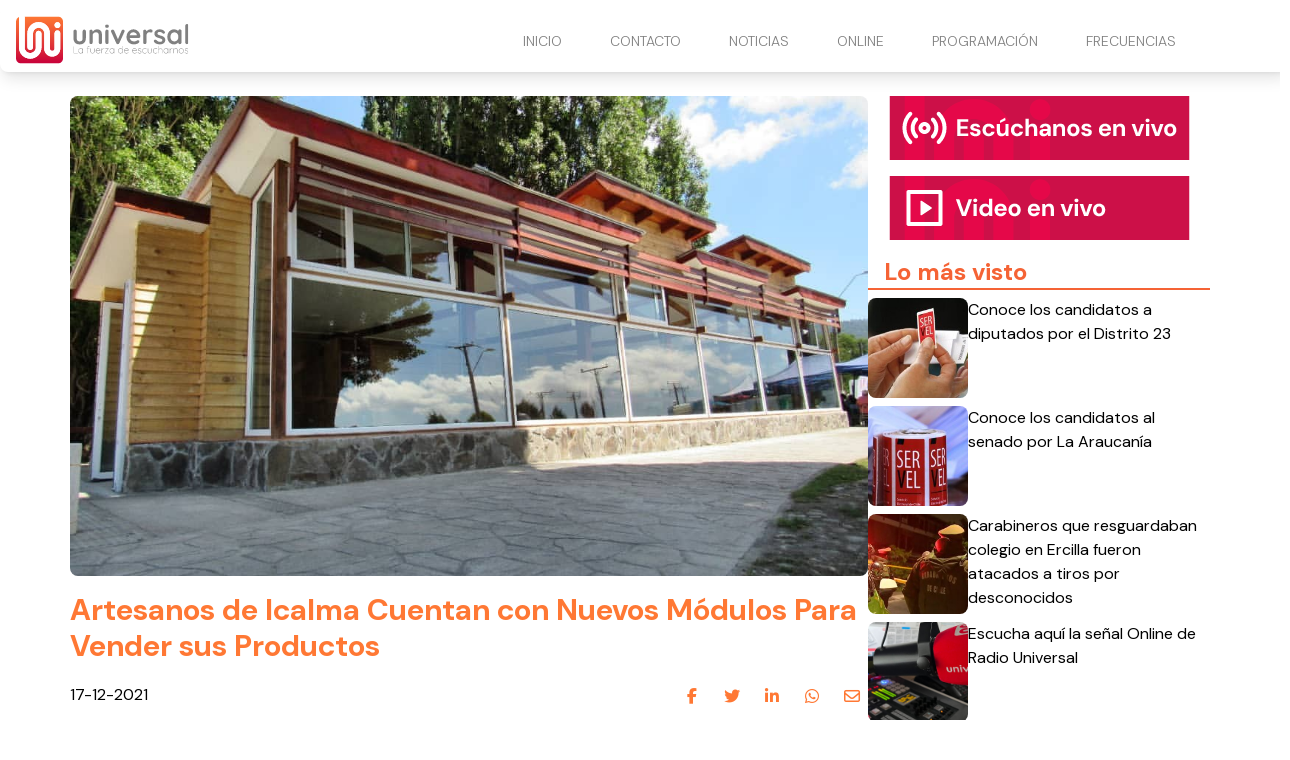

--- FILE ---
content_type: text/html
request_url: https://www.radiouniversal.cl/artesanos-de-icalma-cuentan-con-nuevos-modulos-para-vender-sus-productos/
body_size: 4813
content:
<!DOCTYPE html> <html lang="es"> <head> <meta charset="utf-8"> <meta name="viewport" content="width=device-width, initial-scale=1"> <meta name="robots" content="index, follow, max-image-preview:large, max-snippet:-1"/> <title>Artesanos de Icalma Cuentan con Nuevos Módulos Para Vender sus Productos</title> <meta name="description" content="Con el propósito de mejorar la condiciones laborales de los artesanos que exhiben sus productos en la plaza de la localidad, la Subsecretaría de Desarrollo Regional y Administrativo, (Subdere) financió con más de $30 millones la construcción de un espacio adecuado para exhibir y vender sus productos protegidos de las condiciones climáticas. Se trata de […]"/> <link rel="shortcut icon" href="https://www.radiouniversal.cl/site-media/images/LOGO_favicon_1-150x147.png"> <link rel="canonical" href="https://www.radiouniversal.cl/artesanos-de-icalma-cuentan-con-nuevos-modulos-para-vender-sus-productos/"/> <meta property="og:locale" content="es_ES"/> <meta property="og:type" content="article"/> <meta property="og:title" content="Artesanos de Icalma Cuentan con Nuevos Módulos Para Vender sus Productos"/> <meta property="og:description" content="Con el propósito de mejorar la condiciones laborales de los artesanos que exhiben sus productos en la plaza de la localidad, la Subsecretaría de Desar..."/> <meta property="og:url" content="https://www.radiouniversal.cl/artesanos-de-icalma-cuentan-con-nuevos-modulos-para-vender-sus-productos/"/> <meta property="og:site_name" content="Radio Universal"/> <meta property="article:publisher" content=""/> <meta property="article:published_time" content="2021-12-17T13:14:51+00:00"/> <meta property="article:modified_time" content="2021-12-17T13:14:51+00:00"/> <meta property="og:image" content="https://www.radiouniversal.cl/site-media/images/fgf-djoxoaaasil-6761d984c855b.jpg"/> <meta property="og:image:width" content="1200"/> <meta property="og:image:height" content="675"/> <meta name="author" content="Juan Carlos Stone"/> <meta name="twitter:card" content="summary_large_image"/> <meta name="twitter:title" content="Artesanos de Icalma Cuentan con Nuevos Módulos Para Vender sus Productos"> <meta name="twitter:description" content="Con el propósito de mejorar la condiciones laborales de los artesanos que exhiben sus productos en la plaza de la localidad, la Subsecretaría de Desar..."> <meta name="twitter:image" content="https://www.radiouniversal.cl/site-media/images/fgf-djoxoaaasil-6761d984c855b.jpg"> <meta name="twitter:creator" content=""/> <script type="application/ld+json"> { "@context": "https://schema.org", "@type": "BlogPosting", "headline": "Artesanos de Icalma Cuentan con Nuevos Módulos Para Vender sus Productos", "image": "https://www.radiouniversal.cl/site-media/images/fgf-djoxoaaasil-6761d984c855b.jpg", "publisher": { "@type": "Organization", "name": "Radio Universal", "url": "https://www.radiouniversal.cl", "logo": { "@type": "ImageObject", "url": "https://www.radiouniversal.cl/site-media/images/logo-radio-universal.svg" } }, "url": "https://www.radiouniversal.cl/artesanos-de-icalma-cuentan-con-nuevos-modulos-para-vender-sus-productos/", "datePublished": "2021-12-17T13:14:51+00:00", "inLanguage": "es_ES", "description": "Con el propósito de mejorar la condiciones laborales de los artesanos que exhiben sus productos en la plaza de la localidad, la Subsecretaría de Desar...", "author": { "@type": "Person", "name": "Juan Carlos Stone", "url": "" } } </script> <link href="https://fonts.googleapis.com/css2?family=DM+Sans:ital,opsz,wght@0,9..40,100..1000;1,9..40,100..1000&family=Roboto+Condensed:ital,wght@0,100..900;1,100..900&display=swap" rel="stylesheet"> <script type="application/javascript" src="https://ced.sascdn.com/tag/3981/smart.js" async></script> <script type="application/javascript"> var sas = sas || {}; sas.cmd = sas.cmd || []; sas.cmd.push( function() { sas.setup({ networkid: 3981, domain: "https://www15.smartadserver.com", async: true }); sas.call("onecall", { siteId: 702979, pageId: 2073802, formats: [ { id: 99074 } ,{ id: 99084 } ,{ id: 99069 } ,{ id: 99435 } ,{ id: 99072 } ], target: '' }); }); </script> <link rel="stylesheet" href="https://www.radiouniversal.cl/site-assets/themes/radio-universal/app.css"> <script type="module" src="https://www.radiouniversal.cl/site-assets/themes/radio-universal/app2.js"></script> <link rel="stylesheet" href="https://www.radiouniversal.cl/site-assets/themes/radio-universal/custom.css"> <script src="https://mcdn.mingadigital.com/libs/mapad/mapad.v1.38.min.gz.js"></script> <script> window.dataLayer = window.dataLayer || []; dataLayer.push({'tags': JSON.parse('[\u0022Comunas\u0022,\u0022Noticias\u0022]') }); </script> <script>(function(w,d,s,l,i){w[l]=w[l]||[];w[l].push({'gtm.start': new Date().getTime(),event:'gtm.js'});var f=d.getElementsByTagName(s)[0], j=d.createElement(s),dl=l!='dataLayer'?'&l='+l:'';j.async=true;j.src= 'https://www.googletagmanager.com/gtm.js?id='+i+dl;f.parentNode.insertBefore(j,f); })(window,document,'script','dataLayer','GTM-5Z6TLM8');</script> <script async src="https://www.googletagmanager.com/gtag/js?id=G-H78ZTFF9DT"></script> <script> function gtag(){dataLayer.push(arguments);} gtag('js', new Date()); gtag('config', 'G-H78ZTFF9DT'); </script> </head> <body class="theme-radio-universal "> <script> MINAD.loadPlacement(34941056, 100 , 200, 'overpage'); </script> <div id="min_ad_34941056"> <script type="text/javascript"> MINAD.showAd(34941056); </script> </div> <nav class="navbar"> <div class="top-wrapper"> <a href="https://www.radiouniversal.cl" class="logo"> <img class="site-logo" src="/site-media/images/logo-radio-universal.svg" alt=""> </a> <a class="navigation-toggle" href="javascript:void(0);" onclick="toggleNav()"> <i class="fa-solid fa-bars fa-lg"></i> </a> </div> </nav> <div class="navigation" id="navigation"> <ul> <li> <a href="/#inicio" target="_self"> INICIO </a> </li> <li> <a href="/contacto" target="_self"> CONTACTO </a> </li> <li> <a href="/#noticias" target="_self"> NOTICIAS <i class="fa-solid fa-chevron-down arrow-sub-ul"></i> </a> <ul class="sub-ul"> <li> <a href="/la-araucania" target="_self">LA ARAUCANIA </a> </li> <li> <a href="/los-rios" target="_self">LOS RÍOS </a> </li> <li> <a href="/deportes" target="_self">DEPORTES </a> </li> <li> <a href="/cultura" target="_self">CULTURA </a> </li> <li> <a href="/comunas" target="_self">COMUNAS </a> </li> <li> <a href="/policial" target="_self">POLICIAL </a> </li> <li> <a href="/imperdible" target="_self">IMPERDIBLE </a> </li> </ul> </li> <li> <a href="/#online" target="_self"> ONLINE <i class="fa-solid fa-chevron-down arrow-sub-ul"></i> </a> <ul class="sub-ul"> <li> <a href="/online" target="_blank">PITRUFQUÉN – TEMUCO </a> </li> <li> <a href="/villarrica" target="_blank">VILLARRICA </a> </li> <li> <a href="/loncoche" target="_blank">LONCOCHE </a> </li> <li> <a href="/malleco" target="_blank">MALLECO </a> </li> <li> <a href="/videoenvivo" target="_blank">VIDEO STREAMING </a> </li> </ul> </li> <li> <a href="/programacion" target="_self"> PROGRAMACIÓN </a> </li> <li> <a href="/frecuencias" target="_self"> FRECUENCIAS </a> </li> </ul> </div> <div class="ad-post-right"> <div class="desktop"> <script>if(!MINAD.isMobile) MINAD.loadPlacement(34941053, 300 , 600, 'sticky', {sizes: [[300, 600], [300, 250], [120, 600], [160, 600]]}); </script> <div id="min_ad_34941053"> <script type="text/javascript">if(!MINAD.isMobile) MINAD.showAd(34941053); </script> </div> </div> <div class="mobile"> <script>if(MINAD.isMobile) MINAD.loadPlacement(34941052, 320 , 100, 'sticky', {sizes: [[320, 100], [320, 50], [300, 250]]}); </script> <div id="min_ad_34941052"> <script type="text/javascript">if(MINAD.isMobile) MINAD.showAd(34941052); </script> </div> </div> </div> <section class="note-section"> <div class="post-wrapper"> <div class="post"> <div class="main-image"> <img src="/site-media/images/fgf-djoxoaaasil-6761d984c855b.jpg" alt="FGF-dJOXoAAAsil"> </div> <h1 class="title">Artesanos de Icalma Cuentan con Nuevos Módulos Para Vender sus Productos</h1> <div class="post-header"> <span class="date">17-12-2021</span> <div class="share-wrapper"> <span class="share-title">Compartir en redes:</span> <ul class="share"> <li><a target="_blank" href="https://www.facebook.com/sharer/sharer.php?u=https://www.radiouniversal.cl/artesanos-de-icalma-cuentan-con-nuevos-modulos-para-vender-sus-productos/" title="facebook"><i class="fa-brands fa-facebook-f"></i></a></li> <li><a target="_blank" href="https://twitter.com/intent/tweet?url=https://www.radiouniversal.cl/artesanos-de-icalma-cuentan-con-nuevos-modulos-para-vender-sus-productos/" title="twitter"><i class="fa-brands fa-twitter"></i></a></li> <li><a target="_blank" href="https://www.linkedin.com/shareArticle?mini=true&url=https://www.radiouniversal.cl/artesanos-de-icalma-cuentan-con-nuevos-modulos-para-vender-sus-productos/&title=https://www.radiouniversal.cl/artesanos-de-icalma-cuentan-con-nuevos-modulos-para-vender-sus-productos/&summary=&source=" title="linkedin"><i class="fa-brands fa-linkedin-in"></i></a></li> <li><a target="_blank" href="https://wa.me/?text=https://www.radiouniversal.cl/artesanos-de-icalma-cuentan-con-nuevos-modulos-para-vender-sus-productos/" title="whatsapp"><i class="fa-brands fa-whatsapp"></i></a></li> <li><a target="_blank" href="/cdn-cgi/l/email-protection#[base64]" title="mail"><i class="fa-regular fa-envelope"></i></a></li> </ul> </div> </div> <p class="description">Con el propósito de mejorar la condiciones laborales de los artesanos que exhiben sus productos en la plaza de la localidad, la Subsecretaría de Desarrollo Regional y Administrativo, (Subdere) financió con más de $30 millones la construcción de un espacio adecuado para exhibir y vender sus productos protegidos de las condiciones climáticas. Se trata de […]</p> <div class="post-body"> <div id="sas_99069"></div> <script data-cfasync="false" src="/cdn-cgi/scripts/5c5dd728/cloudflare-static/email-decode.min.js"></script><script type="application/javascript"> sas.cmd.push(function() { sas.render("99069"); }); </script> <div class="post-media ql-snow 4"> <div class="block-cols-1 image"> <div class="media-image with-lightbox" style=""> <a href="/site-media/images/fgf-djoxoaaasil-1024x768-6761d984adc78-600x450.jpg" target="_blank" data-pswp-width="900" data-pswp-height="600"> <img src="/site-media/images/fgf-djoxoaaasil-1024x768-6761d984adc78-600x450.jpg" alt="Imagen"> </a> </div> </div> <div class="block-cols-1 text"> <div class="ql-editor"><p>Con el propósito de mejorar la condiciones laborales de los artesanos que exhiben sus productos en la plaza de la localidad, la Subsecretaría de Desarrollo Regional y Administrativo, (Subdere) financió con más de $30 millones la construcción de un espacio adecuado para exhibir y vender sus productos protegidos de las condiciones climáticas.</p></div> </div> <div class="block-cols-1 text"> <div class="ql-editor"><p>Se trata de una  galería de puestos de 104 m2, que dispone de seis módulos para la venta, incluyendo mesones y repisas fabricados con madera de la zona.</p></div> </div> <div class="block-cols-1 text"> <div class="ql-editor"><p>El nuevo espacio fue inaugurado por la jefa regional Subdere, Yurisan Castro y el alcalde de la comuna, Nibaldo Alegría, junto a los 12 artesanos que ocuparán el lugar.</p></div> </div> <div class="middle-fullmobile-wrapper"> <script> MINAD.loadPlacement(34941055, 320 , 480, 'full-mobile'); </script> <div id="min_ad_34941055"> <script type="text/javascript"> MINAD.showAd(34941055); </script> </div> </div> <div class="block-cols-1 text"> <div class="ql-editor"><p>La jefa regional Subdere señaló que “cómo subsecretaría, estamos cumpliendo el mandato de nuestro gobierno de llevar la inversión pública a cada rincón de nuestro país. En la comuna hemos financiado sedes, mejoramiento de veredas y módulos artesanos como los que acabamos de inaugurar, se trata de pequeños proyectos que mejoran considerablemente la calidad de vida de las personas”.</p></div> </div> <div class="block-cols-1 text"> <div class="ql-editor"><p>En tanto, el alcalde de la comuna destacó que “estamos muy agradecidos por haber contado con el apoyo de la Subdere para mejorar las condiciones de este espacio que albergará a nuestras artesanas y artesanos de la comunidad, y donde podrán vender los frutos de su trabajo en un espacio en óptimas condiciones que los protegerá de las condiciones climáticas de nuestra zona”, dijo el alcalde Alegría.</p></div> </div> <div class="block-cols-1 text"> <div class="ql-editor"><ul> </ul></div> </div> </div> <div id="sas_99435"></div> <script type="application/javascript"> sas.cmd.push(function() { sas.render("99435"); }); </script> <script> MINAD.loadPlacement(34941054, 1 , 1, 'video'); </script> <div id="min_ad_34941054"> <script type="text/javascript"> MINAD.showAd(34941054); </script> </div> <div class="post-tags"> <span class="text">Tags:</span> <span class="tag">Comunas</span> <span class="tag">Noticias</span> </div> </div> </div> </div> <aside> <a href="/online" target="_blank" class="banner-radio"></a> <a href="/videoenvivo" target="_blank"class="banner-video"></a> <div id="sas_99072"></div> <script type="application/javascript"> sas.cmd.push(function() { sas.render("99072"); // Formato : 300x250-B 300x250 }); </script> <section class="service-widget" data-show="most-visited" data-qty="5"> <h3>Lo más visto</h3> <div class="service-widget-wrapper numbered-list"></div> </section> </aside> </section> <div id="sas_99084"></div> <script type="application/javascript"> sas.cmd.push(function() { sas.render("99084"); }); </script> <div id="sas_99074"></div> <script type="application/javascript"> sas.cmd.push(function() { sas.render("99074"); }); </script> <footer class="footer-alpha"> <div class="columns-wrapper"> <div class="site-info"> <div class="image-wrapper"> <img src="/site-media/images/logo-radio-universal.svg" alt=""> </div> <div class="description">La fuerza de escucharnos</div> <div class="social-links"> <a href="https://web.facebook.com/radiouniversalchile/" target="_blank"> <div class="icon icon-hover"> <i class="fa-brands fa-facebook-f"></i> </div> </a> <a href="https://www.instagram.com/radio_universal/" target="_blank"> <div class="icon icon-hover"> <i class="fa-brands fa-instagram"></i> </div> </a> <a href="https://www.youtube.com/@radiouniversalchile" target="_blank"> <div class="icon icon-hover"> <i class="fa-brands fa-youtube"></i> </div> </a> <a href="https://x.com/universal_chile" target="_blank"> <div class="icon icon-hover"> <i class="fa-brands fa-x-twitter"></i> </div> </a> <a href="https://wa.me/56452391434" target="_blank"> <div class="icon icon-hover"> <i class="fa-brands fa-whatsapp"></i> </div> </a> </div> </div> <div class="column"> <span class="title">Contacto Comercial</span> <ul> <li> Fono - Whatsapp: +56452393604 </li> <li> Email: <a href="/cdn-cgi/l/email-protection" class="__cf_email__" data-cfemail="91f8fff7fed1e3f0f5f8fee4fff8e7f4e3e2f0fdbff2fd">[email&#160;protected]</a> </li> </ul> </div> <div class="column"> <span class="title">Dirección</span> <ul> <li> Av. 12 de febrero 953. Pitrufquén. </li> <li> Fono - Whatsapp: +56452391434 </li> <li> -------------------------- </li> <li> Manuel Bulnes 0379. Loncoche. </li> <li> Fono - Whatsapp: +56452479056 </li> <li> -------------------------- </li> <li> Vicente Reyes 840. Piso 2. Villarrica. </li> <li> Fono - Whatsapp: +56452414638 </li> <li> La Araucanía. Chile. </li> </ul> </div> <div class="column"> <span class="title">Nuestra Frecuencias</span> <ul> <li> <a href="/online">94.7 Pitrufquén - Temuco</a> </li> <li> 93.9 Valdivia </li> <li> <a href="https://www.radiouniversal.cl/villarica">104.3 Villarrica - Pucón</a> </li> <li> <a href="https://www.radiouniversal.cl/loncoche">105.1 Loncoche - Lanco</a> </li> <li> <a href="https://www.radiouniversal.cl/villarica">88.1 Licanray - Coñaripe</a> </li> <li> <a href="https://www.radiouniversal.cl/malleco">104.3 Lautaro</a> </li> <li> <a href="https://www.radiouniversal.cl/malleco">106.1 Victoria</a> </li> <li> <a href="https://www.radiouniversal.cl/malleco">104.5 Curacautin</a> </li> <li> <a href="https://www.radiouniversal.cl/malleco">91.5 Puerto Saavedra</a> </li> </ul> </div> </div> <div class="media-legal-wrapper"> <span class="legal-text">© 2025 Todos los derechos reservados. </span> <div class="cosmos"> <p>Powered by <a href="https://cosmoscms.com" target="_blank">CosmosCMS</a></p> </div> </div> </footer> <script data-cfasync="false" src="/cdn-cgi/scripts/5c5dd728/cloudflare-static/email-decode.min.js"></script><script defer> document.addEventListener("DOMContentLoaded", () => { ping("https://t.report-machine.com/ev/169?ref=artesanos-de-icalma-cuentan-con-nuevos-modulos-para-vender-sus-productos%2F&pn=pv&ed=production&cb=" + (new Date).getTime()); }); </script> <script defer src="https://static.cloudflareinsights.com/beacon.min.js/vcd15cbe7772f49c399c6a5babf22c1241717689176015" integrity="sha512-ZpsOmlRQV6y907TI0dKBHq9Md29nnaEIPlkf84rnaERnq6zvWvPUqr2ft8M1aS28oN72PdrCzSjY4U6VaAw1EQ==" data-cf-beacon='{"version":"2024.11.0","token":"988770508e2b434bb20682be53a7ef82","r":1,"server_timing":{"name":{"cfCacheStatus":true,"cfEdge":true,"cfExtPri":true,"cfL4":true,"cfOrigin":true,"cfSpeedBrain":true},"location_startswith":null}}' crossorigin="anonymous"></script>
</body> </html>

--- FILE ---
content_type: text/html; charset=utf-8
request_url: https://www.google.com/recaptcha/api2/aframe
body_size: 267
content:
<!DOCTYPE HTML><html><head><meta http-equiv="content-type" content="text/html; charset=UTF-8"></head><body><script nonce="YBSqYxaf1Q7XCuQdY-ga8g">/** Anti-fraud and anti-abuse applications only. See google.com/recaptcha */ try{var clients={'sodar':'https://pagead2.googlesyndication.com/pagead/sodar?'};window.addEventListener("message",function(a){try{if(a.source===window.parent){var b=JSON.parse(a.data);var c=clients[b['id']];if(c){var d=document.createElement('img');d.src=c+b['params']+'&rc='+(localStorage.getItem("rc::a")?sessionStorage.getItem("rc::b"):"");window.document.body.appendChild(d);sessionStorage.setItem("rc::e",parseInt(sessionStorage.getItem("rc::e")||0)+1);localStorage.setItem("rc::h",'1769430492329');}}}catch(b){}});window.parent.postMessage("_grecaptcha_ready", "*");}catch(b){}</script></body></html>